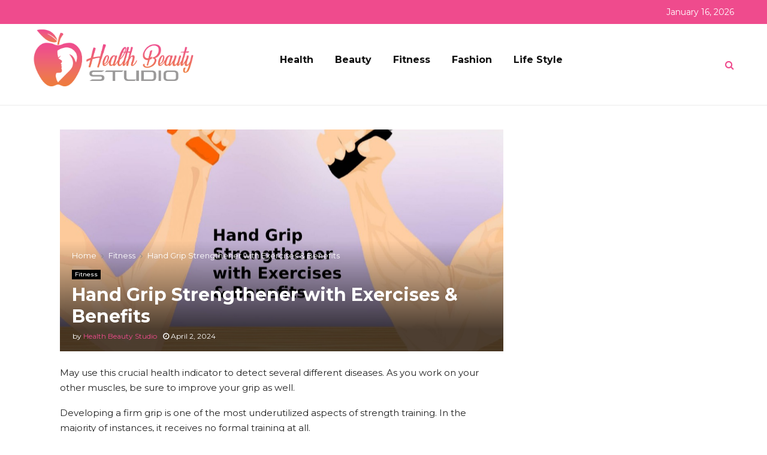

--- FILE ---
content_type: text/css
request_url: https://www.healthbeautystudio.com/wp-content/themes/pennews-child/style.css?ver=1.0.0
body_size: 913
content:
/*
 Theme Name:   PenNews Child
 Description:  PenNews Child Theme
 Author:       PenciDesign
 Template:     pennews
 Version:      1.0.0
 License:      GNU General Public License v2 or later
 License URI:  http://www.gnu.org/licenses/gpl-2.0.html
 Tags: two-columns, custom-menu, featured-images, post-formats, sticky-post, threaded-comments, translation-ready, editor-style
 Text Domain:  pennews-child
*/

body, button, input, select, textarea, strong, li, p {
	color: #222 !important;
}
.wpcf7-form-control {
    border: 1px solid #666 !important;
}
#respond label, .wpcf7 label {
    color: #222 !important;
	font-size: 14px !important;
    text-transform: capitalize !important;
}
#respond input, .wpcf7 input, .widget_wysija input {
	margin-bottom: 0 !important;
}
.wpcf7-form-control.wpcf7-submit, .mc4wp-form input[type="submit"], .form-submit input {
	color: #fff !important;
	background: #ef4b8d !important;
	border: 1px solid #ef4b8d !important;
}
.wpcf7-form-control.wpcf7-textarea {
    height: 100px;
}
footer .fa.fa-search {
    color: #fff !important;
}
.archive .search-form .fa.fa-search {
    color: #222 !important;
}
.site-footer .widget .search-form .search-field {
    border: 1px solid #fff !important;
    color: #fafafa !important;
}
.widget .search-form .search-field {
    border: 1px solid #666;
    color: #222;
}
#archives-3 ul li, #archives-3 ul li a {
	color: #fff !important;
}
.mc4wp-form input[type="text"], .mc4wp-form input[type="email"], .mc4wp-form input[type="number"], .mc4wp-form input[type="date"] {
    border: 1px solid #666 !important;
}
footer .mc4wp-form input[type="text"], footer .mc4wp-form input[type="email"], footer .mc4wp-form input[type="number"], footer .mc4wp-form input[type="date"] {
    border: 1px solid #fff !important;
    color: #fff !important;
}
footer p.mdes {
    color: #fff !important;
}
aside p.mdes {
	color: #222 !important;
}
.author.vcard a {
    color: #ef4b8d !important;
}
.widget-title.penci-block__title span {
    color: #ffffff !important;
}
footer .about-widget p {
    color: #fff !important;
    font-size: 16px !important;
}
footer .about-widget p a{
    color: #ef4b8d !important;
}
.penci-block__title span {
color: #ffffff !important;
}
.penci_post_thumb .penci-image-holder.penci-lazy.penci-image_has_icon, .penci-link-post, .post-image img, .wp-block-image img, .related-thumb, .penci-image-holder:hover {
    border-radius: 15px;
}
.comment-form p input, .comment-form p textarea  {
	border: 2px solid #ccc !important;
}

.tags-links.penci-tags-links a  {
	background: #000 !important;
	color: #fff !important;
}
.tags-links.penci-tags-links a:hover  {
	background: #ef4b8d !important;
	color: #fff !important;
}

/*custom edit*/
#respond input[type=text],
input[type=email], 
input[type=url],
textarea { padding:10px; width:100%; -webkit-box-sizing:border-box; -moz-box-sizing:border-box; box-sizing:border-box;}
#respond input[type=text]:focus,
input[type=email]:focus, 
input[type=url]:focus,
textarea:focus {
box-shadow: 0 0 5px rgba(81, 203, 238, 1);
border: 2px solid rgba(81, 203, 238, 1);
}
.main-navigation.penci_disable_padding_menu > ul:not(.children) > li {padding-right:20px;}
.penci-container-1170 {padding-top:5px; padding-bottom:5px;}
#scroll-to-top.active {bottom:70px; width:45px; height:45px; border-radius:100%;line-height: 50px; right:22px; background-color:#fff;}
.penci_media_object .penci_mobj__body .penci__general-meta .penci_post-meta {color:#ffffff !important;}